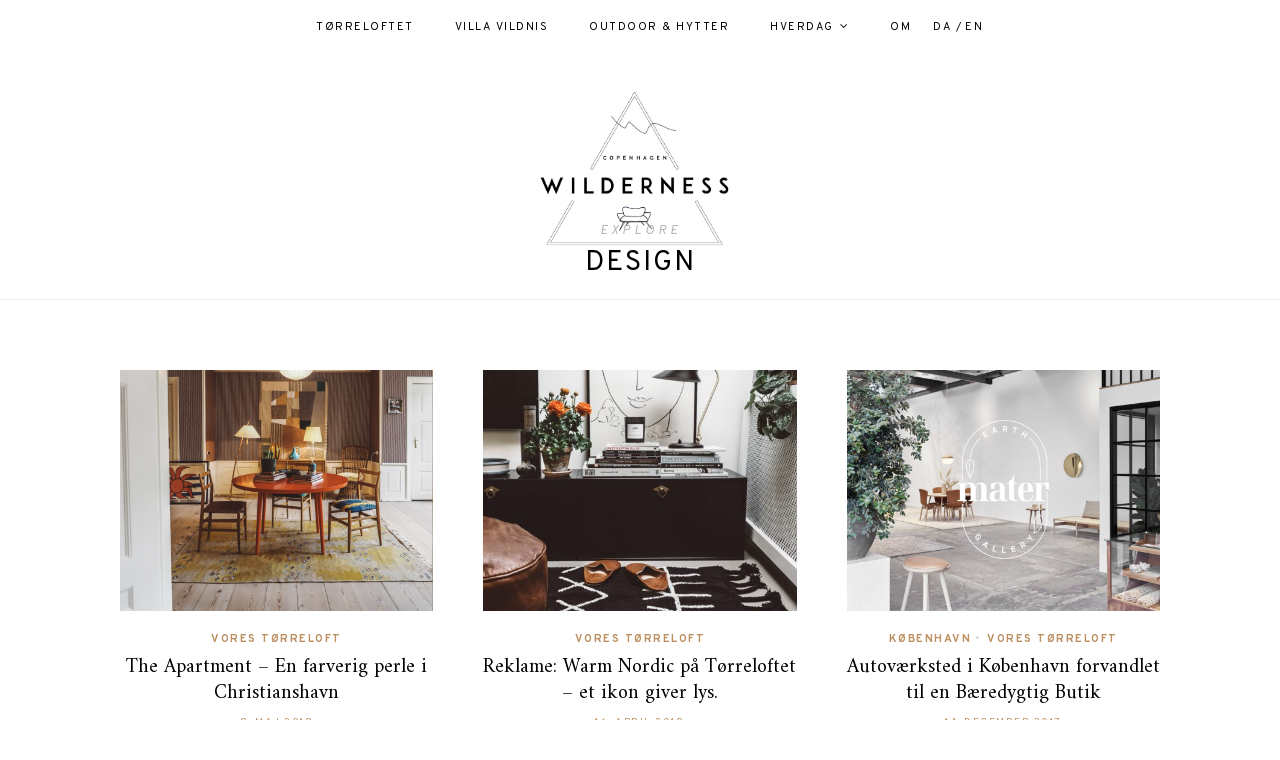

--- FILE ---
content_type: text/html; charset=UTF-8
request_url: https://copenhagenwilderness.dk/tag/design/
body_size: 8798
content:
<!DOCTYPE html>
<html lang="da-DK">
<head>

	<meta charset="UTF-8">
	<meta http-equiv="X-UA-Compatible" content="IE=edge">
	
		<meta name="viewport" content="width=device-width, initial-scale=1">
		
	<link rel="profile" href="https://gmpg.org/xfn/11" />
	
	<link rel="pingback" href="https://copenhagenwilderness.dk/xmlrpc.php" />

	<meta name='robots' content='index, follow, max-image-preview:large, max-snippet:-1, max-video-preview:-1' />

	<!-- This site is optimized with the Yoast SEO plugin v19.8 - https://yoast.com/wordpress/plugins/seo/ -->
	<title>design Arkiv - Copenhagen Wilderness</title>
	<link rel="canonical" href="https://copenhagenwilderness.dk/tag/design/" />
	<meta property="og:locale" content="da_DK" />
	<meta property="og:type" content="article" />
	<meta property="og:title" content="design Arkiv - Copenhagen Wilderness" />
	<meta property="og:url" content="https://copenhagenwilderness.dk/tag/design/" />
	<meta property="og:site_name" content="Copenhagen Wilderness" />
	<meta name="twitter:card" content="summary_large_image" />
	<script type="application/ld+json" class="yoast-schema-graph">{"@context":"https://schema.org","@graph":[{"@type":"CollectionPage","@id":"https://copenhagenwilderness.dk/tag/design/","url":"https://copenhagenwilderness.dk/tag/design/","name":"design Arkiv - Copenhagen Wilderness","isPartOf":{"@id":"https://copenhagenwilderness.dk/#website"},"primaryImageOfPage":{"@id":"https://copenhagenwilderness.dk/tag/design/#primaryimage"},"image":{"@id":"https://copenhagenwilderness.dk/tag/design/#primaryimage"},"thumbnailUrl":"https://copenhagenwilderness.dk/wp-content/uploads/2019/01/Skærmbillede-2019-01-03-kl.-07.58.47.png","breadcrumb":{"@id":"https://copenhagenwilderness.dk/tag/design/#breadcrumb"},"inLanguage":"da-DK"},{"@type":"ImageObject","inLanguage":"da-DK","@id":"https://copenhagenwilderness.dk/tag/design/#primaryimage","url":"https://copenhagenwilderness.dk/wp-content/uploads/2019/01/Skærmbillede-2019-01-03-kl.-07.58.47.png","contentUrl":"https://copenhagenwilderness.dk/wp-content/uploads/2019/01/Skærmbillede-2019-01-03-kl.-07.58.47.png","width":1842,"height":1754},{"@type":"BreadcrumbList","@id":"https://copenhagenwilderness.dk/tag/design/#breadcrumb","itemListElement":[{"@type":"ListItem","position":1,"name":"Hjem","item":"https://copenhagenwilderness.dk/"},{"@type":"ListItem","position":2,"name":"design"}]},{"@type":"WebSite","@id":"https://copenhagenwilderness.dk/#website","url":"https://copenhagenwilderness.dk/","name":"Copenhagen Wilderness","description":"","potentialAction":[{"@type":"SearchAction","target":{"@type":"EntryPoint","urlTemplate":"https://copenhagenwilderness.dk/?s={search_term_string}"},"query-input":"required name=search_term_string"}],"inLanguage":"da-DK"}]}</script>
	<!-- / Yoast SEO plugin. -->


<link rel='dns-prefetch' href='//fonts.googleapis.com' />
<link rel='dns-prefetch' href='//s.w.org' />
<link rel="alternate" type="application/rss+xml" title="Copenhagen Wilderness &raquo; Feed" href="https://copenhagenwilderness.dk/feed/" />
<link rel="alternate" type="application/rss+xml" title="Copenhagen Wilderness &raquo;-kommentar-feed" href="https://copenhagenwilderness.dk/comments/feed/" />
<link rel="alternate" type="application/rss+xml" title="Copenhagen Wilderness &raquo; design-tag-feed" href="https://copenhagenwilderness.dk/tag/design/feed/" />
<script type="text/javascript">
window._wpemojiSettings = {"baseUrl":"https:\/\/s.w.org\/images\/core\/emoji\/14.0.0\/72x72\/","ext":".png","svgUrl":"https:\/\/s.w.org\/images\/core\/emoji\/14.0.0\/svg\/","svgExt":".svg","source":{"concatemoji":"https:\/\/copenhagenwilderness.dk\/wp-includes\/js\/wp-emoji-release.min.js?ver=6.0.11"}};
/*! This file is auto-generated */
!function(e,a,t){var n,r,o,i=a.createElement("canvas"),p=i.getContext&&i.getContext("2d");function s(e,t){var a=String.fromCharCode,e=(p.clearRect(0,0,i.width,i.height),p.fillText(a.apply(this,e),0,0),i.toDataURL());return p.clearRect(0,0,i.width,i.height),p.fillText(a.apply(this,t),0,0),e===i.toDataURL()}function c(e){var t=a.createElement("script");t.src=e,t.defer=t.type="text/javascript",a.getElementsByTagName("head")[0].appendChild(t)}for(o=Array("flag","emoji"),t.supports={everything:!0,everythingExceptFlag:!0},r=0;r<o.length;r++)t.supports[o[r]]=function(e){if(!p||!p.fillText)return!1;switch(p.textBaseline="top",p.font="600 32px Arial",e){case"flag":return s([127987,65039,8205,9895,65039],[127987,65039,8203,9895,65039])?!1:!s([55356,56826,55356,56819],[55356,56826,8203,55356,56819])&&!s([55356,57332,56128,56423,56128,56418,56128,56421,56128,56430,56128,56423,56128,56447],[55356,57332,8203,56128,56423,8203,56128,56418,8203,56128,56421,8203,56128,56430,8203,56128,56423,8203,56128,56447]);case"emoji":return!s([129777,127995,8205,129778,127999],[129777,127995,8203,129778,127999])}return!1}(o[r]),t.supports.everything=t.supports.everything&&t.supports[o[r]],"flag"!==o[r]&&(t.supports.everythingExceptFlag=t.supports.everythingExceptFlag&&t.supports[o[r]]);t.supports.everythingExceptFlag=t.supports.everythingExceptFlag&&!t.supports.flag,t.DOMReady=!1,t.readyCallback=function(){t.DOMReady=!0},t.supports.everything||(n=function(){t.readyCallback()},a.addEventListener?(a.addEventListener("DOMContentLoaded",n,!1),e.addEventListener("load",n,!1)):(e.attachEvent("onload",n),a.attachEvent("onreadystatechange",function(){"complete"===a.readyState&&t.readyCallback()})),(e=t.source||{}).concatemoji?c(e.concatemoji):e.wpemoji&&e.twemoji&&(c(e.twemoji),c(e.wpemoji)))}(window,document,window._wpemojiSettings);
</script>
<style type="text/css">
img.wp-smiley,
img.emoji {
	display: inline !important;
	border: none !important;
	box-shadow: none !important;
	height: 1em !important;
	width: 1em !important;
	margin: 0 0.07em !important;
	vertical-align: -0.1em !important;
	background: none !important;
	padding: 0 !important;
}
</style>
	<link rel='stylesheet' id='gtranslate-style-css'  href='https://copenhagenwilderness.dk/wp-content/plugins/gtranslate/gtranslate-style24.css?ver=6.0.11' type='text/css' media='all' />
<link rel='stylesheet' id='sbi_styles-css'  href='https://copenhagenwilderness.dk/wp-content/plugins/instagram-feed/css/sbi-styles.min.css?ver=6.0.8' type='text/css' media='all' />
<link rel='stylesheet' id='wp-block-library-css'  href='https://copenhagenwilderness.dk/wp-includes/css/dist/block-library/style.min.css?ver=6.0.11' type='text/css' media='all' />
<link rel='stylesheet' id='wp-components-css'  href='https://copenhagenwilderness.dk/wp-includes/css/dist/components/style.min.css?ver=6.0.11' type='text/css' media='all' />
<link rel='stylesheet' id='wp-block-editor-css'  href='https://copenhagenwilderness.dk/wp-includes/css/dist/block-editor/style.min.css?ver=6.0.11' type='text/css' media='all' />
<link rel='stylesheet' id='wp-nux-css'  href='https://copenhagenwilderness.dk/wp-includes/css/dist/nux/style.min.css?ver=6.0.11' type='text/css' media='all' />
<link rel='stylesheet' id='wp-reusable-blocks-css'  href='https://copenhagenwilderness.dk/wp-includes/css/dist/reusable-blocks/style.min.css?ver=6.0.11' type='text/css' media='all' />
<link rel='stylesheet' id='wp-editor-css'  href='https://copenhagenwilderness.dk/wp-includes/css/dist/editor/style.min.css?ver=6.0.11' type='text/css' media='all' />
<link rel='stylesheet' id='metapic_gutenberg-cgb-style-css-css'  href='https://copenhagenwilderness.dk/wp-content/plugins/metapic/gutenberg/dist/blocks.style.build.css?ver=6.0.11' type='text/css' media='all' />
<style id='global-styles-inline-css' type='text/css'>
body{--wp--preset--color--black: #000000;--wp--preset--color--cyan-bluish-gray: #abb8c3;--wp--preset--color--white: #ffffff;--wp--preset--color--pale-pink: #f78da7;--wp--preset--color--vivid-red: #cf2e2e;--wp--preset--color--luminous-vivid-orange: #ff6900;--wp--preset--color--luminous-vivid-amber: #fcb900;--wp--preset--color--light-green-cyan: #7bdcb5;--wp--preset--color--vivid-green-cyan: #00d084;--wp--preset--color--pale-cyan-blue: #8ed1fc;--wp--preset--color--vivid-cyan-blue: #0693e3;--wp--preset--color--vivid-purple: #9b51e0;--wp--preset--gradient--vivid-cyan-blue-to-vivid-purple: linear-gradient(135deg,rgba(6,147,227,1) 0%,rgb(155,81,224) 100%);--wp--preset--gradient--light-green-cyan-to-vivid-green-cyan: linear-gradient(135deg,rgb(122,220,180) 0%,rgb(0,208,130) 100%);--wp--preset--gradient--luminous-vivid-amber-to-luminous-vivid-orange: linear-gradient(135deg,rgba(252,185,0,1) 0%,rgba(255,105,0,1) 100%);--wp--preset--gradient--luminous-vivid-orange-to-vivid-red: linear-gradient(135deg,rgba(255,105,0,1) 0%,rgb(207,46,46) 100%);--wp--preset--gradient--very-light-gray-to-cyan-bluish-gray: linear-gradient(135deg,rgb(238,238,238) 0%,rgb(169,184,195) 100%);--wp--preset--gradient--cool-to-warm-spectrum: linear-gradient(135deg,rgb(74,234,220) 0%,rgb(151,120,209) 20%,rgb(207,42,186) 40%,rgb(238,44,130) 60%,rgb(251,105,98) 80%,rgb(254,248,76) 100%);--wp--preset--gradient--blush-light-purple: linear-gradient(135deg,rgb(255,206,236) 0%,rgb(152,150,240) 100%);--wp--preset--gradient--blush-bordeaux: linear-gradient(135deg,rgb(254,205,165) 0%,rgb(254,45,45) 50%,rgb(107,0,62) 100%);--wp--preset--gradient--luminous-dusk: linear-gradient(135deg,rgb(255,203,112) 0%,rgb(199,81,192) 50%,rgb(65,88,208) 100%);--wp--preset--gradient--pale-ocean: linear-gradient(135deg,rgb(255,245,203) 0%,rgb(182,227,212) 50%,rgb(51,167,181) 100%);--wp--preset--gradient--electric-grass: linear-gradient(135deg,rgb(202,248,128) 0%,rgb(113,206,126) 100%);--wp--preset--gradient--midnight: linear-gradient(135deg,rgb(2,3,129) 0%,rgb(40,116,252) 100%);--wp--preset--duotone--dark-grayscale: url('#wp-duotone-dark-grayscale');--wp--preset--duotone--grayscale: url('#wp-duotone-grayscale');--wp--preset--duotone--purple-yellow: url('#wp-duotone-purple-yellow');--wp--preset--duotone--blue-red: url('#wp-duotone-blue-red');--wp--preset--duotone--midnight: url('#wp-duotone-midnight');--wp--preset--duotone--magenta-yellow: url('#wp-duotone-magenta-yellow');--wp--preset--duotone--purple-green: url('#wp-duotone-purple-green');--wp--preset--duotone--blue-orange: url('#wp-duotone-blue-orange');--wp--preset--font-size--small: 13px;--wp--preset--font-size--medium: 20px;--wp--preset--font-size--large: 36px;--wp--preset--font-size--x-large: 42px;}.has-black-color{color: var(--wp--preset--color--black) !important;}.has-cyan-bluish-gray-color{color: var(--wp--preset--color--cyan-bluish-gray) !important;}.has-white-color{color: var(--wp--preset--color--white) !important;}.has-pale-pink-color{color: var(--wp--preset--color--pale-pink) !important;}.has-vivid-red-color{color: var(--wp--preset--color--vivid-red) !important;}.has-luminous-vivid-orange-color{color: var(--wp--preset--color--luminous-vivid-orange) !important;}.has-luminous-vivid-amber-color{color: var(--wp--preset--color--luminous-vivid-amber) !important;}.has-light-green-cyan-color{color: var(--wp--preset--color--light-green-cyan) !important;}.has-vivid-green-cyan-color{color: var(--wp--preset--color--vivid-green-cyan) !important;}.has-pale-cyan-blue-color{color: var(--wp--preset--color--pale-cyan-blue) !important;}.has-vivid-cyan-blue-color{color: var(--wp--preset--color--vivid-cyan-blue) !important;}.has-vivid-purple-color{color: var(--wp--preset--color--vivid-purple) !important;}.has-black-background-color{background-color: var(--wp--preset--color--black) !important;}.has-cyan-bluish-gray-background-color{background-color: var(--wp--preset--color--cyan-bluish-gray) !important;}.has-white-background-color{background-color: var(--wp--preset--color--white) !important;}.has-pale-pink-background-color{background-color: var(--wp--preset--color--pale-pink) !important;}.has-vivid-red-background-color{background-color: var(--wp--preset--color--vivid-red) !important;}.has-luminous-vivid-orange-background-color{background-color: var(--wp--preset--color--luminous-vivid-orange) !important;}.has-luminous-vivid-amber-background-color{background-color: var(--wp--preset--color--luminous-vivid-amber) !important;}.has-light-green-cyan-background-color{background-color: var(--wp--preset--color--light-green-cyan) !important;}.has-vivid-green-cyan-background-color{background-color: var(--wp--preset--color--vivid-green-cyan) !important;}.has-pale-cyan-blue-background-color{background-color: var(--wp--preset--color--pale-cyan-blue) !important;}.has-vivid-cyan-blue-background-color{background-color: var(--wp--preset--color--vivid-cyan-blue) !important;}.has-vivid-purple-background-color{background-color: var(--wp--preset--color--vivid-purple) !important;}.has-black-border-color{border-color: var(--wp--preset--color--black) !important;}.has-cyan-bluish-gray-border-color{border-color: var(--wp--preset--color--cyan-bluish-gray) !important;}.has-white-border-color{border-color: var(--wp--preset--color--white) !important;}.has-pale-pink-border-color{border-color: var(--wp--preset--color--pale-pink) !important;}.has-vivid-red-border-color{border-color: var(--wp--preset--color--vivid-red) !important;}.has-luminous-vivid-orange-border-color{border-color: var(--wp--preset--color--luminous-vivid-orange) !important;}.has-luminous-vivid-amber-border-color{border-color: var(--wp--preset--color--luminous-vivid-amber) !important;}.has-light-green-cyan-border-color{border-color: var(--wp--preset--color--light-green-cyan) !important;}.has-vivid-green-cyan-border-color{border-color: var(--wp--preset--color--vivid-green-cyan) !important;}.has-pale-cyan-blue-border-color{border-color: var(--wp--preset--color--pale-cyan-blue) !important;}.has-vivid-cyan-blue-border-color{border-color: var(--wp--preset--color--vivid-cyan-blue) !important;}.has-vivid-purple-border-color{border-color: var(--wp--preset--color--vivid-purple) !important;}.has-vivid-cyan-blue-to-vivid-purple-gradient-background{background: var(--wp--preset--gradient--vivid-cyan-blue-to-vivid-purple) !important;}.has-light-green-cyan-to-vivid-green-cyan-gradient-background{background: var(--wp--preset--gradient--light-green-cyan-to-vivid-green-cyan) !important;}.has-luminous-vivid-amber-to-luminous-vivid-orange-gradient-background{background: var(--wp--preset--gradient--luminous-vivid-amber-to-luminous-vivid-orange) !important;}.has-luminous-vivid-orange-to-vivid-red-gradient-background{background: var(--wp--preset--gradient--luminous-vivid-orange-to-vivid-red) !important;}.has-very-light-gray-to-cyan-bluish-gray-gradient-background{background: var(--wp--preset--gradient--very-light-gray-to-cyan-bluish-gray) !important;}.has-cool-to-warm-spectrum-gradient-background{background: var(--wp--preset--gradient--cool-to-warm-spectrum) !important;}.has-blush-light-purple-gradient-background{background: var(--wp--preset--gradient--blush-light-purple) !important;}.has-blush-bordeaux-gradient-background{background: var(--wp--preset--gradient--blush-bordeaux) !important;}.has-luminous-dusk-gradient-background{background: var(--wp--preset--gradient--luminous-dusk) !important;}.has-pale-ocean-gradient-background{background: var(--wp--preset--gradient--pale-ocean) !important;}.has-electric-grass-gradient-background{background: var(--wp--preset--gradient--electric-grass) !important;}.has-midnight-gradient-background{background: var(--wp--preset--gradient--midnight) !important;}.has-small-font-size{font-size: var(--wp--preset--font-size--small) !important;}.has-medium-font-size{font-size: var(--wp--preset--font-size--medium) !important;}.has-large-font-size{font-size: var(--wp--preset--font-size--large) !important;}.has-x-large-font-size{font-size: var(--wp--preset--font-size--x-large) !important;}
</style>
<link rel='stylesheet' id='yop-public-css'  href='https://copenhagenwilderness.dk/wp-content/plugins/yop-poll/public/assets/css/yop-poll-public-6.4.9.css?ver=6.0.11' type='text/css' media='all' />
<link rel='stylesheet' id='alder-style-css'  href='https://copenhagenwilderness.dk/wp-content/themes/alder/style.css?ver=1.4.2' type='text/css' media='all' />
<style id='alder-style-inline-css' type='text/css'>
#header { padding-top: 5px; }#header { padding-bottom: 20px; }#top-bar, #show-search { background-color: #ffffff; }.post-header .cat a { color: #bb8f5f; }.sp-date a { color: #bb8f5f; }.widget .tagcloud a:hover, .post-tags a:hover { background: #bb8f5f; }.post-entry blockquote, .entry-content blockquote { border-color: #bb8f5f; }#respond #submit:hover { background: #bb8f5f; }.line { background-color: #bb8f5f; }#footer { background-color: #ffffff; }.footer-text { color: #686868; }a, .woocommerce .star-rating, .cart-contents .sp-count { color: #bb8f5f; }
</style>
<link rel='stylesheet' id='font-awesome-css'  href='https://copenhagenwilderness.dk/wp-content/themes/alder/css/font-awesome.min.css?ver=6.0.11' type='text/css' media='all' />
<link rel='stylesheet' id='bxslider-css'  href='https://copenhagenwilderness.dk/wp-content/themes/alder/css/jquery.bxslider.css?ver=6.0.11' type='text/css' media='all' />
<link rel='stylesheet' id='alder-respon-css'  href='https://copenhagenwilderness.dk/wp-content/themes/alder/css/responsive.css?ver=6.0.11' type='text/css' media='all' />
<link rel='stylesheet' id='alder_fonts-css'  href='https://fonts.googleapis.com/css?family=Overpass%3A300%2C400%2C400i%2C700%2C700i%26subset%3Dlatin-ext%7CAmiri%3A400%2C700%2C700i%2C400i&#038;ver=1.4' type='text/css' media='all' />
<script type='text/javascript' src='https://copenhagenwilderness.dk/wp-includes/js/jquery/jquery.min.js?ver=3.6.0' id='jquery-core-js'></script>
<script type='text/javascript' src='https://copenhagenwilderness.dk/wp-includes/js/jquery/jquery-migrate.min.js?ver=3.3.2' id='jquery-migrate-js'></script>
<script type='text/javascript' id='yop-public-js-extra'>
/* <![CDATA[ */
var objectL10n = {"yopPollParams":{"urlParams":{"ajax":"https:\/\/copenhagenwilderness.dk\/wp-admin\/admin-ajax.php","wpLogin":"https:\/\/copenhagenwilderness.dk\/wp-login.php?redirect_to=https%3A%2F%2Fcopenhagenwilderness.dk%2Fwp-admin%2Fadmin-ajax.php%3Faction%3Dyop_poll_record_wordpress_vote"},"apiParams":{"reCaptcha":{"siteKey":""},"reCaptchaV2Invisible":{"siteKey":""},"reCaptchaV3":{"siteKey":""},"hCaptcha":{"siteKey":""}},"captchaParams":{"imgPath":"https:\/\/copenhagenwilderness.dk\/wp-content\/plugins\/yop-poll\/public\/assets\/img\/","url":"https:\/\/copenhagenwilderness.dk\/wp-content\/plugins\/yop-poll\/app.php","accessibilityAlt":"","accessibilityTitle":"","accessibilityDescription":"","explanation":"","refreshAlt":"","refreshTitle":""},"voteParams":{"invalidPoll":"","noAnswersSelected":"","minAnswersRequired":"","maxAnswersRequired":"","noAnswerForOther":"","noValueForCustomField":"","consentNotChecked":"","noCaptchaSelected":"","thankYou":""},"resultsParams":{"singleVote":"","multipleVotes":"","singleAnswer":"","multipleAnswers":""}}};
/* ]]> */
</script>
<script type='text/javascript' src='https://copenhagenwilderness.dk/wp-content/plugins/yop-poll/public/assets/js/yop-poll-public-6.4.9.min.js?ver=6.0.11' id='yop-public-js'></script>
<script type='text/javascript' src='https://copenhagenwilderness.dk/wp-content/themes/alder/js/fitvids.js?ver%5B0%5D=jquery' id='fitvids-js'></script>
<link rel="https://api.w.org/" href="https://copenhagenwilderness.dk/wp-json/" /><link rel="alternate" type="application/json" href="https://copenhagenwilderness.dk/wp-json/wp/v2/tags/545" /><link rel="EditURI" type="application/rsd+xml" title="RSD" href="https://copenhagenwilderness.dk/xmlrpc.php?rsd" />
<link rel="wlwmanifest" type="application/wlwmanifest+xml" href="https://copenhagenwilderness.dk/wp-includes/wlwmanifest.xml" /> 
<meta name="generator" content="WordPress 6.0.11" />
<script src="https://api.woomio.com/assets/js/analytics/co.js" id="wac" data-u="50964320" data-v="1.1.0"></script>		<style type="text/css" id="wp-custom-css">
			.single #header, .archive #header, .page #header, .error404 #header, .search-results #header, .search-no-results #header, #header.no-slider {
margin-bottom:0;
}

#top-bar-sticky-wrapper {
    margin-bottom: 40px;
margin-top: -40px;
}

.widget  {  text-align: center;}
@media (max-width:480) {
.widget {text-align:center;} }

.single .fullwidth .post-img, .single .fullwidth .post-entry {
max-width: 790px;
margin-left: auto;
margin-right: auto;
}

@media only screen and (max-width: 766px) {
.featured-area { display:none; }
}

.list-item .meta-comment {float:none; display:inline-block; margin-left:10px;}

.mobile-related {display:none;}
@media only screen and (max-width: 766px) {
.mobile-related { display:block; }
.desktop-related { display:none; }
}

li.menu-item.menu-item-gtranslate { margin: 0px !important;}

.wp-block-image figcaption {
font-family: 'Amiri';
color: #222;
font-size: 18px;
}
		</style>
			<!-- Fonts Plugin CSS - https://fontsplugin.com/ -->
	<style>
		#site-title, .site-title, #site-title a, .site-title a, .entry-title, .entry-title a, h1, h2, h3, h4, h5, h6, .widget-title {
font-weight: 400;
 }
	</style>
	<!-- Fonts Plugin CSS -->
		
</head>

<body data-rsssl=1 class="archive tag tag-design tag-545">
	
		
	<div id="top-bar">
		
				
		<nav id="navigation">
		
			<div id="nav-wrapper">
				<ul id="menu-primary" class="menu"><li id="menu-item-21820" class="menu-item menu-item-type-taxonomy menu-item-object-category menu-item-21820"><a href="https://copenhagenwilderness.dk/category/interioer/">TØRRELOFTET</a></li>
<li id="menu-item-31959" class="menu-item menu-item-type-taxonomy menu-item-object-category menu-item-31959"><a href="https://copenhagenwilderness.dk/category/hytten-ved-skovsoeen/">VILLA VILDNIS</a></li>
<li id="menu-item-26169" class="menu-item menu-item-type-taxonomy menu-item-object-category menu-item-26169"><a href="https://copenhagenwilderness.dk/category/travel-stories/">OUTDOOR &#038; HYTTER</a></li>
<li id="menu-item-26149" class="menu-item menu-item-type-taxonomy menu-item-object-category menu-item-has-children menu-item-26149"><a href="https://copenhagenwilderness.dk/category/life/">HVERDAG</a>
<ul class="sub-menu">
	<li id="menu-item-26254" class="menu-item menu-item-type-taxonomy menu-item-object-category menu-item-26254"><a href="https://copenhagenwilderness.dk/category/green-movement/">GRØN</a></li>
	<li id="menu-item-27002" class="menu-item menu-item-type-taxonomy menu-item-object-category menu-item-27002"><a href="https://copenhagenwilderness.dk/category/beauty/">SKØNHED</a></li>
	<li id="menu-item-31882" class="menu-item menu-item-type-taxonomy menu-item-object-category menu-item-31882"><a href="https://copenhagenwilderness.dk/category/opskrifter/">OPSKRIFTER</a></li>
	<li id="menu-item-27003" class="menu-item menu-item-type-taxonomy menu-item-object-category menu-item-27003"><a href="https://copenhagenwilderness.dk/category/wonderings-dreams-reads/">WONDERINGS, DREAMS &#038; READS</a></li>
	<li id="menu-item-21821" class="menu-item menu-item-type-taxonomy menu-item-object-category menu-item-21821"><a href="https://copenhagenwilderness.dk/category/copenhagem-guides/">KØBENHAVN</a></li>
</ul>
</li>
<li id="menu-item-27182" class="menu-item menu-item-type-post_type menu-item-object-page menu-item-27182"><a href="https://copenhagenwilderness.dk/about/">OM</a></li>
<!-- GTranslate: https://gtranslate.io/ -->
<li style="position:relative;" class="menu-item menu-item-gtranslate"><a href="#" onclick="doGTranslate('da|da');return false;" title="Danish" class="glink nturl notranslate">DA /</a></li> <li style="position:relative;" class="menu-item menu-item-gtranslate"><a href="#" onclick="doGTranslate('da|en');return false;" title="English" class="glink nturl notranslate">EN</a></li> <style type="text/css">
#goog-gt-tt {display:none !important;}
.goog-te-banner-frame {display:none !important;}
.goog-te-menu-value:hover {text-decoration:none !important;}
.goog-text-highlight {background-color:transparent !important;box-shadow:none !important;}
body {top:0 !important;}
#google_translate_element2 {display:none!important;}
</style>

<div id="google_translate_element2"></div>
<script type="text/javascript">
function googleTranslateElementInit2() {new google.translate.TranslateElement({pageLanguage: 'da',autoDisplay: false}, 'google_translate_element2');}
</script><script type="text/javascript" src="//translate.google.com/translate_a/element.js?cb=googleTranslateElementInit2"></script>


<script type="text/javascript">
function GTranslateGetCurrentLang() {var keyValue = document['cookie'].match('(^|;) ?googtrans=([^;]*)(;|$)');return keyValue ? keyValue[2].split('/')[2] : null;}
function GTranslateFireEvent(element,event){try{if(document.createEventObject){var evt=document.createEventObject();element.fireEvent('on'+event,evt)}else{var evt=document.createEvent('HTMLEvents');evt.initEvent(event,true,true);element.dispatchEvent(evt)}}catch(e){}}
function doGTranslate(lang_pair){if(lang_pair.value)lang_pair=lang_pair.value;if(lang_pair=='')return;var lang=lang_pair.split('|')[1];if(GTranslateGetCurrentLang() == null && lang == lang_pair.split('|')[0])return;var teCombo;var sel=document.getElementsByTagName('select');for(var i=0;i<sel.length;i++)if(/goog-te-combo/.test(sel[i].className)){teCombo=sel[i];break;}if(document.getElementById('google_translate_element2')==null||document.getElementById('google_translate_element2').innerHTML.length==0||teCombo.length==0||teCombo.innerHTML.length==0){setTimeout(function(){doGTranslate(lang_pair)},500)}else{teCombo.value=lang;GTranslateFireEvent(teCombo,'change');GTranslateFireEvent(teCombo,'change')}}
</script>
</ul>			</div>
			
			<div id="slick-mobile-menu"></div>
		
		</nav>
		
		<div id="top-bar-right">
		
						
						
			<div id="mobile-social">
						</div>
		
		</div>
		
	</div>
	
	<header id="header" class="">
		
		<div id="logo">
							
									<h2><a href="https://copenhagenwilderness.dk/"><img src="https://copenhagenwilderness.dk/wp-content/uploads/2019/01/SNOW2LOGO2019-1.jpg" alt="Copenhagen Wilderness" /></a></h2>
								
					</div>
	
	</header>	
	<div class="archive-box">
		<div class="sp-container">
			<div class="sp-row">
				<div class="sp-col-12">
					<span>Explore</span> 
					<h1>design</h1>
					
										
				</div>
			</div>
		</div>
	</div>
	
	<div class="sp-container isfullwidth">
		
		<div class="sp-row">
		
			<div id="main" class="fullwidth">
				
				<div class="sp-row post-layout grid">
					
								
											
						<div class="sp-col-4">
<article id="post-20632" class="grid-item post">
	
		<div class="post-img">
		<a href="https://copenhagenwilderness.dk/2018/05/08/the-apartment-en-farverig-perle-i-christianshavn/"><img width="520" height="400" src="https://copenhagenwilderness.dk/wp-content/uploads/2019/01/Skærmbillede-2019-01-03-kl.-07.58.47-520x400.png" class="attachment-alder-misc-thumb size-alder-misc-thumb wp-post-image" alt="" /></a>
	</div>
		
	<div class="post-header">
		
				<span class="cat"><a href="https://copenhagenwilderness.dk/category/interioer/" rel="category tag">VORES TØRRELOFT</a></span>
				
		<h2 class="entry-title"><a href="https://copenhagenwilderness.dk/2018/05/08/the-apartment-en-farverig-perle-i-christianshavn/">The Apartment &#8211; En farverig perle i Christianshavn</a></h2>
	
				<span class="sp-date"><a href="https://copenhagenwilderness.dk/2018/05/08/the-apartment-en-farverig-perle-i-christianshavn/"><span class="updated published">8. maj 2018</span></a></span>
				
	</div>

</article>
</div>
					
						
				
								
											
						<div class="sp-col-4">
<article id="post-20251" class="grid-item post">
	
		<div class="post-img">
		<a href="https://copenhagenwilderness.dk/2018/04/16/warm-nordic-paa-toerreloftet-et-ikon-giver-lys/"><img width="520" height="400" src="https://copenhagenwilderness.dk/wp-content/uploads/2018/04/WM-1-2-1-520x400.jpg" class="attachment-alder-misc-thumb size-alder-misc-thumb wp-post-image" alt="WM-1-2.jpg" loading="lazy" /></a>
	</div>
		
	<div class="post-header">
		
				<span class="cat"><a href="https://copenhagenwilderness.dk/category/interioer/" rel="category tag">VORES TØRRELOFT</a></span>
				
		<h2 class="entry-title"><a href="https://copenhagenwilderness.dk/2018/04/16/warm-nordic-paa-toerreloftet-et-ikon-giver-lys/">Reklame: Warm Nordic på Tørreloftet &#8211; et ikon giver lys.</a></h2>
	
				<span class="sp-date"><a href="https://copenhagenwilderness.dk/2018/04/16/warm-nordic-paa-toerreloftet-et-ikon-giver-lys/"><span class="updated published">16. april 2018</span></a></span>
				
	</div>

</article>
</div>
					
						
				
								
											
						<div class="sp-col-4">
<article id="post-19280" class="grid-item post">
	
		<div class="post-img">
		<a href="https://copenhagenwilderness.dk/2017/12/14/autovaerksted-i-koebenhavn-forvandlet-til-en-baeredygtig-butik/"><img width="520" height="400" src="https://copenhagenwilderness.dk/wp-content/uploads/2017/12/Skærmbillede-2017-12-13-kl.-13.36.06-1-520x400.png" class="attachment-alder-misc-thumb size-alder-misc-thumb wp-post-image" alt="Skærmbillede-2017-12-13-kl.-13.36.06.png" loading="lazy" /></a>
	</div>
		
	<div class="post-header">
		
				<span class="cat"><a href="https://copenhagenwilderness.dk/category/copenhagem-guides/" rel="category tag">KØBENHAVN</a><span>&#8226;</span> <a href="https://copenhagenwilderness.dk/category/interioer/" rel="category tag">VORES TØRRELOFT</a></span>
				
		<h2 class="entry-title"><a href="https://copenhagenwilderness.dk/2017/12/14/autovaerksted-i-koebenhavn-forvandlet-til-en-baeredygtig-butik/">Autoværksted i København forvandlet til en Bæredygtig Butik</a></h2>
	
				<span class="sp-date"><a href="https://copenhagenwilderness.dk/2017/12/14/autovaerksted-i-koebenhavn-forvandlet-til-en-baeredygtig-butik/"><span class="updated published">14. december 2017</span></a></span>
				
	</div>

</article>
</div>
					
						
				
								
											
						<div class="sp-col-4">
<article id="post-17987" class="grid-item post">
	
		<div class="post-img">
		<a href="https://copenhagenwilderness.dk/2017/09/22/designklassikere-i-nye-farver-paa-toerreloftet/"><img width="520" height="400" src="https://copenhagenwilderness.dk/wp-content/uploads/2017/09/aaa-1-520x400.jpg" class="attachment-alder-misc-thumb size-alder-misc-thumb wp-post-image" alt="aaa.jpg" loading="lazy" /></a>
	</div>
		
	<div class="post-header">
		
				<span class="cat"><a href="https://copenhagenwilderness.dk/category/interioer/" rel="category tag">VORES TØRRELOFT</a></span>
				
		<h2 class="entry-title"><a href="https://copenhagenwilderness.dk/2017/09/22/designklassikere-i-nye-farver-paa-toerreloftet/">Reklame: Designklassikere i nye farver på Tørreloftet &#8211; Iittala ikoner</a></h2>
	
				<span class="sp-date"><a href="https://copenhagenwilderness.dk/2017/09/22/designklassikere-i-nye-farver-paa-toerreloftet/"><span class="updated published">22. september 2017</span></a></span>
				
	</div>

</article>
</div>
					
						
				
								
											
						<div class="sp-col-4">
<article id="post-13481" class="grid-item post">
	
		<div class="post-img">
		<a href="https://copenhagenwilderness.dk/2017/01/10/yes-kollektionen-er-udvidet-med-en-nyhed-som-jeg-nu-ejer/"><img width="520" height="400" src="https://copenhagenwilderness.dk/wp-content/uploads/2017/01/HH_Teapot_Cups_White-1-520x400.jpg" class="attachment-alder-misc-thumb size-alder-misc-thumb wp-post-image" alt="HH_Teapot_Cups_White.jpg" loading="lazy" /></a>
	</div>
		
	<div class="post-header">
		
				<span class="cat"><a href="https://copenhagenwilderness.dk/category/interioer/" rel="category tag">VORES TØRRELOFT</a></span>
				
		<h2 class="entry-title"><a href="https://copenhagenwilderness.dk/2017/01/10/yes-kollektionen-er-udvidet-med-en-nyhed-som-jeg-nu-ejer/">Reklame: Hammershøi Kollektionen er udvidet med en nyhed, som jeg nu er heldig at eje</a></h2>
	
				<span class="sp-date"><a href="https://copenhagenwilderness.dk/2017/01/10/yes-kollektionen-er-udvidet-med-en-nyhed-som-jeg-nu-ejer/"><span class="updated published">10. januar 2017</span></a></span>
				
	</div>

</article>
</div>
					
						
				
								
											
						<div class="sp-col-4">
<article id="post-10855" class="grid-item post">
	
		<div class="post-img">
		<a href="https://copenhagenwilderness.dk/2016/09/05/nyhed-til-finders-keepers-give-away/"><img width="520" height="207" src="https://copenhagenwilderness.dk/wp-content/uploads/2016/09/Skærmbillede-2016-09-03-kl.-18.47.31-1-520x207.png" class="attachment-alder-misc-thumb size-alder-misc-thumb wp-post-image" alt="Skærmbillede-2016-09-03-kl.-18.47.31.png" loading="lazy" /></a>
	</div>
		
	<div class="post-header">
		
				<span class="cat"><a href="https://copenhagenwilderness.dk/category/copenhagem-guides/" rel="category tag">KØBENHAVN</a><span>&#8226;</span> <a href="https://copenhagenwilderness.dk/category/interioer/" rel="category tag">VORES TØRRELOFT</a></span>
				
		<h2 class="entry-title"><a href="https://copenhagenwilderness.dk/2016/09/05/nyhed-til-finders-keepers-give-away/">Nyhed til Finders Keepers + Give Away</a></h2>
	
				<span class="sp-date"><a href="https://copenhagenwilderness.dk/2016/09/05/nyhed-til-finders-keepers-give-away/"><span class="updated published">5. september 2016</span></a></span>
				
	</div>

</article>
</div>
					
						
				
								
											
						<div class="sp-col-4">
<article id="post-5722" class="grid-item post">
	
		<div class="post-img">
		<a href="https://copenhagenwilderness.dk/2015/06/30/aah-ellen/"><img width="520" height="400" src="https://copenhagenwilderness.dk/wp-content/uploads/2015/06/Skaeligrmbillede202015-06-3020kl.2021.16.14_zpswejitwhx-520x400.png" class="attachment-alder-misc-thumb size-alder-misc-thumb wp-post-image" alt="" loading="lazy" /></a>
	</div>
		
	<div class="post-header">
		
				<span class="cat"><a href="https://copenhagenwilderness.dk/category/interioer/" rel="category tag">VORES TØRRELOFT</a></span>
				
		<h2 class="entry-title"><a href="https://copenhagenwilderness.dk/2015/06/30/aah-ellen/">◊ Åh Ellen !</a></h2>
	
				<span class="sp-date"><a href="https://copenhagenwilderness.dk/2015/06/30/aah-ellen/"><span class="updated published">30. juni 2015</span></a></span>
				
	</div>

</article>
</div>
					
						
				
									
						<div class="sp-col-12">
		<div class="alder-pagination">
			
			<div class="older"></div>
			<div class="newer"></div>
			
		</div>
	</div>
					
					
										
				</div>
			
			</div>

		
		<!-- END ROW -->
		</div>
	
	<!-- END CONTAINER -->	
	</div>
	
		<div class="sp-container">
		<div class="sp-row">
			<div class="sp-col-12">
				<div id="bottom-instagram">
		
					<div id="custom_html-2" class="widget_text widget widget_custom_html"><div class="textwidget custom-html-widget">
<div id="sb_instagram"  class="sbi sbi_mob_col_4 sbi_tab_col_4 sbi_col_10 sbi_width_resp sbi_disable_mobile" style="width: 100%;" data-feedid="sbi_17841400329468427#10"  data-res="auto" data-cols="10" data-colsmobile="4" data-colstablet="4" data-num="10" data-nummobile="" data-shortcode-atts="{&quot;num&quot;:&quot;10&quot;,&quot;cols&quot;:&quot;10&quot;,&quot;imagepadding&quot;:&quot;0&quot;,&quot;disablemobile&quot;:&quot;true&quot;,&quot;showheader&quot;:&quot;false&quot;,&quot;showbutton&quot;:&quot;false&quot;,&quot;showfollow&quot;:&quot;false&quot;}"  data-postid="" data-locatornonce="d83bcb3bb6" data-sbi-flags="favorLocal">
	
    <div id="sbi_images" >
		    </div>

	<div id="sbi_load" >

	
	
</div>

	    <span class="sbi_resized_image_data" data-feed-id="sbi_17841400329468427#10" data-resized="[]">
	</span>
	</div>

</div></div>		
				</div>
			</div>
		</div>
	</div>
		
	<footer id="footer" class="footer-ig-active">
		<div class="sp-container">
		
			<div class="sp-row">
			
				<div class="sp-col-4">
					<p class="footer-text left">
						(C) COPYRIGHT Copenhagen Wilderness 2020 - ALL RIGHTS RESERVED					</p>
				</div>
				<div class="sp-col-4">
					<div class="footer-social">
																								</div>
				</div>
				<div class="sp-col-4">
					<p class="footer-text right">
						Udviklet af <a href="http://buzzanova.com">buzzanova</a>					</p>
				</div>
				
			</div>
		</div>
	</footer>
	
	<div id="metapic-load" data-metapic-user-id="" style="display:none;"></div><!-- Instagram Feed JS -->
<script type="text/javascript">
var sbiajaxurl = "https://copenhagenwilderness.dk/wp-admin/admin-ajax.php";
</script>
<link rel='stylesheet' id='metapic_base_css-css'  href='https://copenhagenwilderness.dk/wp-content/plugins/metapic/css/metapic.css?ver=6.0.11' type='text/css' media='all' />
<link rel='stylesheet' id='mtpc_frontend_css-css'  href='https://s3-eu-west-1.amazonaws.com/metapic-cdn/site/css/remote/metapic.min.css?ver=6.0.11' type='text/css' media='all' />
<link rel='stylesheet' id='mtpc_frontend_local_css-css'  href='https://copenhagenwilderness.dk/wp-content/plugins/metapic/css/metapic_frontend.css?ver=6.0.11' type='text/css' media='all' />
<script type='text/javascript' src='https://copenhagenwilderness.dk/wp-content/themes/alder/js/jquery.slicknav.min.js?ver=6.0.11' id='slicknav-js'></script>
<script type='text/javascript' src='https://copenhagenwilderness.dk/wp-content/themes/alder/js/jquery.sticky.js?ver=6.0.11' id='sticky-js'></script>
<script type='text/javascript' src='https://copenhagenwilderness.dk/wp-content/themes/alder/js/jquery.bxslider.min.js?ver=6.0.11' id='bxslider-js'></script>
<script type='text/javascript' src='https://copenhagenwilderness.dk/wp-content/themes/alder/js/solopine.js?ver=6.0.11' id='alder-scripts-js'></script>
<script type='text/javascript' src='https://s3-eu-west-1.amazonaws.com/metapic-cdn/dev/metapic.lasyloading.min.js?ver=6.0.11' id='mtpc_frontend_js-js'></script>
<script type='text/javascript' id='sbi_scripts-js-extra'>
/* <![CDATA[ */
var sb_instagram_js_options = {"font_method":"svg","resized_url":"https:\/\/copenhagenwilderness.dk\/wp-content\/uploads\/sb-instagram-feed-images\/","placeholder":"https:\/\/copenhagenwilderness.dk\/wp-content\/plugins\/instagram-feed\/img\/placeholder.png","ajax_url":"https:\/\/copenhagenwilderness.dk\/wp-admin\/admin-ajax.php"};
/* ]]> */
</script>
<script type='text/javascript' src='https://copenhagenwilderness.dk/wp-content/plugins/instagram-feed/js/sbi-scripts.min.js?ver=6.0.8' id='sbi_scripts-js'></script>
	
</body>

</html>